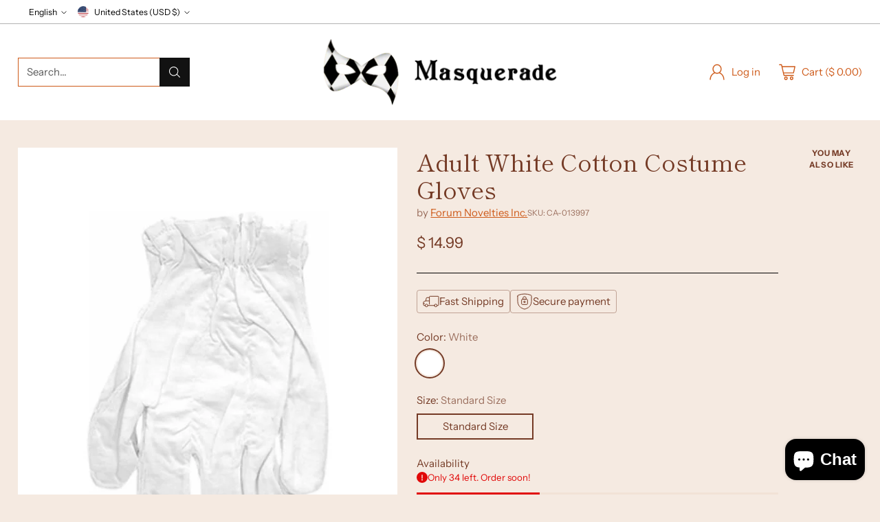

--- FILE ---
content_type: text/javascript; charset=utf-8
request_url: https://masquerade.com/products/adult-white-cotton-costume-gloves-ca-013997.js
body_size: 378
content:
{"id":2207390595,"title":"Adult White Cotton Costume Gloves","handle":"adult-white-cotton-costume-gloves-ca-013997","description":"\u003cp\u003eUse these white cotton gloves for your band leader or detective costume.\u003c\/p\u003e\n\u003cul\u003e\n\u003cli\u003eOne pair of white cotton gloves\u003c\/li\u003e\n\u003cli\u003eOne size fits most adults\u003c\/li\u003e\n\u003cli\u003eSKU: CA-013997\u003c\/li\u003e\n\u003c\/ul\u003e","published_at":"2015-08-20T13:55:00-06:00","created_at":"2015-08-20T13:55:23-06:00","vendor":"Forum Novelties Inc.","type":"Costume Accessories","tags":["Unisex"],"price":1499,"price_min":1499,"price_max":1499,"available":true,"price_varies":false,"compare_at_price":null,"compare_at_price_min":0,"compare_at_price_max":0,"compare_at_price_varies":false,"variants":[{"id":6317271555,"title":"White \/ Standard Size","option1":"White","option2":"Standard Size","option3":null,"sku":"CA-013997","requires_shipping":true,"taxable":true,"featured_image":{"id":4487124163,"product_id":2207390595,"position":1,"created_at":"2015-08-20T13:55:23-06:00","updated_at":"2018-05-02T11:57:42-06:00","alt":"Adult White Cotton Costume Gloves-COSTUMEISH","width":600,"height":800,"src":"https:\/\/cdn.shopify.com\/s\/files\/1\/0885\/2670\/products\/CA-013997.jpeg?v=1525283862","variant_ids":[6317271555]},"available":true,"name":"Adult White Cotton Costume Gloves - White \/ Standard Size","public_title":"White \/ Standard Size","options":["White","Standard Size"],"price":1499,"weight":0,"compare_at_price":null,"inventory_quantity":34,"inventory_management":"shopify","inventory_policy":"deny","barcode":"789610759736","featured_media":{"alt":"Adult White Cotton Costume Gloves-COSTUMEISH","id":31069372504,"position":1,"preview_image":{"aspect_ratio":0.75,"height":800,"width":600,"src":"https:\/\/cdn.shopify.com\/s\/files\/1\/0885\/2670\/products\/CA-013997.jpeg?v=1525283862"}},"requires_selling_plan":false,"selling_plan_allocations":[]}],"images":["\/\/cdn.shopify.com\/s\/files\/1\/0885\/2670\/products\/CA-013997.jpeg?v=1525283862"],"featured_image":"\/\/cdn.shopify.com\/s\/files\/1\/0885\/2670\/products\/CA-013997.jpeg?v=1525283862","options":[{"name":"Color","position":1,"values":["White"]},{"name":"Size","position":2,"values":["Standard Size"]}],"url":"\/products\/adult-white-cotton-costume-gloves-ca-013997","media":[{"alt":"Adult White Cotton Costume Gloves-COSTUMEISH","id":31069372504,"position":1,"preview_image":{"aspect_ratio":0.75,"height":800,"width":600,"src":"https:\/\/cdn.shopify.com\/s\/files\/1\/0885\/2670\/products\/CA-013997.jpeg?v=1525283862"},"aspect_ratio":0.75,"height":800,"media_type":"image","src":"https:\/\/cdn.shopify.com\/s\/files\/1\/0885\/2670\/products\/CA-013997.jpeg?v=1525283862","width":600}],"requires_selling_plan":false,"selling_plan_groups":[]}

--- FILE ---
content_type: image/svg+xml
request_url: https://fluorescent.github.io/country-flags/flags/ee.svg
body_size: -302
content:
<svg xmlns="http://www.w3.org/2000/svg" id="flag-icons-ee" viewBox="0 0 512 512">
  <g fill-rule="evenodd" stroke-width="1pt" transform="scale(.482 .72)">
    <rect width="1063" height="708.7" rx="0" ry="0"/>
    <rect width="1063" height="236.2" y="475.6" fill="#fff" rx="0" ry="0"/>
    <path fill="#1291ff" d="M0 0h1063v236.2H0z"/>
  </g>
</svg>
